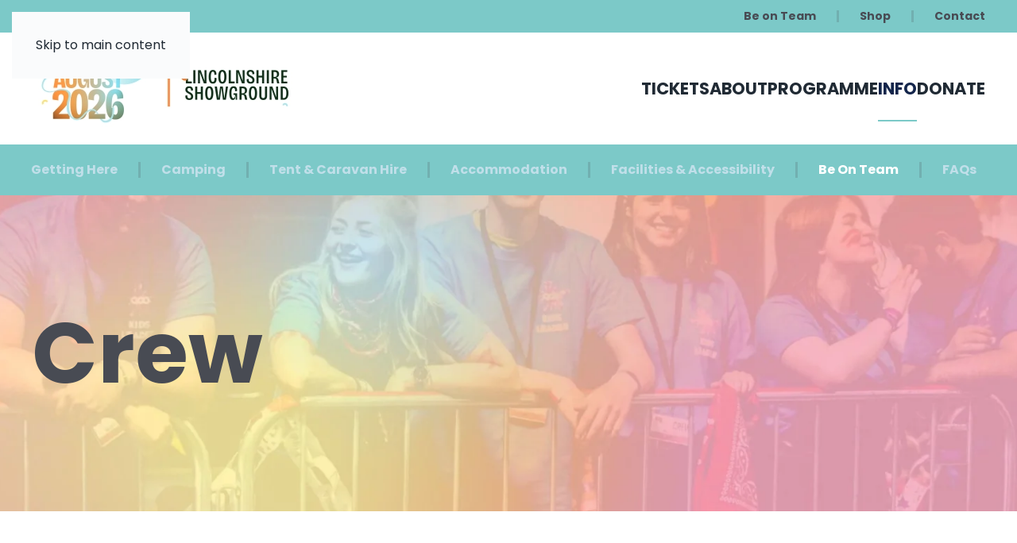

--- FILE ---
content_type: text/html; charset=utf-8
request_url: https://awakenevent.uk/be-on-team
body_size: 10549
content:
<!DOCTYPE html>
<html lang="en-gb" dir="ltr">
    <head>
<script class="4SEO_analytics_rule_4" >
        (function(w,d,s,l,i){w[l]=w[l]||[];w[l].push({'gtm.start':new Date().getTime(),event:'gtm.js'});var f=d.getElementsByTagName(s)[0],j=d.createElement(s),dl=l!='dataLayer'?'&l='+l:'';j.async=true;j.src='https://www.googletagmanager.com/gtm.js?id='+i+dl;f.parentNode.insertBefore(j,f);})(window,document,'script','dataLayer','GTM-5BDG8PL');
</script>

        <meta name="viewport" content="width=device-width, initial-scale=1">
        <link rel="icon" href="/images/core/2023-09/favicon.png" sizes="any">
                <link rel="apple-touch-icon" href="/images/core/2023-09/apple-touch-icon.png">
        <meta charset="utf-8">
	<meta name="author" content="Super User">
	<meta name="description" content="Crew Could you be part of the Awaken Crew? We have loads of opportunities and ways you can serve - plus you can save money on your tickets too! 50% Reduction Wh...">
	<meta name="generator" content="Joomla! - Open Source Content Management">
	<title>Be On Team</title>
<link href="/media/vendor/joomla-custom-elements/css/joomla-alert.min.css?0.4.1" rel="stylesheet">
	<link href="/media/system/css/joomla-fontawesome.min.css?4.5.32" rel="preload" as="style" onload="this.onload=null;this.rel='stylesheet'">
	<link href="/templates/yootheme/css/theme.9.css?1764331192" rel="stylesheet">
	<link href="/media/plg_system_jcepro/site/css/content.min.css?86aa0286b6232c4a5b58f892ce080277" rel="stylesheet">
<script src="/media/vendor/jquery/js/jquery.min.js?3.7.1"></script>
	<script src="/media/legacy/js/jquery-noconflict.min.js?504da4"></script>
	<script type="application/json" class="joomla-script-options new">{"joomla.jtext":{"ERROR":"Error","MESSAGE":"Message","NOTICE":"Notice","WARNING":"Warning","JCLOSE":"Close","JOK":"OK","JOPEN":"Open"},"system.paths":{"root":"","rootFull":"https:\/\/awakenevent.uk\/","base":"","baseFull":"https:\/\/awakenevent.uk\/"},"csrf.token":"b5f28661e7e75b697fec24733b62618c"}</script>
	<script src="/media/system/js/core.min.js?a3d8f8"></script>
	<script src="/media/system/js/messages.min.js?9a4811" type="module"></script>
	<script src="/templates/yootheme/vendor/assets/uikit/dist/js/uikit.min.js?4.5.32"></script>
	<script src="/templates/yootheme/vendor/assets/uikit/dist/js/uikit-icons-creative-hub.min.js?4.5.32"></script>
	<script src="/templates/yootheme/js/theme.js?4.5.32"></script>
	<script type="application/ld+json">{"@context":"https://schema.org","@graph":[{"@type":"Organization","@id":"https://awakenevent.uk/#/schema/Organization/base","name":"Awaken","url":"https://awakenevent.uk/"},{"@type":"WebSite","@id":"https://awakenevent.uk/#/schema/WebSite/base","url":"https://awakenevent.uk/","name":"Awaken","publisher":{"@id":"https://awakenevent.uk/#/schema/Organization/base"}},{"@type":"WebPage","@id":"https://awakenevent.uk/#/schema/WebPage/base","url":"https://awakenevent.uk/be-on-team","name":"Be On Team","description":"Crew Could you be part of the Awaken Crew? We have loads of opportunities and ways you can serve - plus you can save money on your tickets too! 50% Reduction Wh...","isPartOf":{"@id":"https://awakenevent.uk/#/schema/WebSite/base"},"about":{"@id":"https://awakenevent.uk/#/schema/Organization/base"},"inLanguage":"en-GB"},{"@type":"Article","@id":"https://www.awakenevent.uk/#/schema/com_content/article/8","name":"Be On Team","headline":"Be On Team","inLanguage":"en-GB","author":{"@type":"Person","name":"Super User"},"articleSection":"Uncategorised","dateCreated":"2021-10-14T10:07:11+00:00","interactionStatistic":{"@type":"InteractionCounter","userInteractionCount":10093},"isPartOf":{"@id":"https://www.awakenevent.uk/#/schema/WebPage/base"}}]}</script>
	<script>window.yootheme ||= {}; var $theme = yootheme.theme = {"i18n":{"close":{"label":"Close"},"totop":{"label":"Back to top"},"marker":{"label":"Open"},"navbarToggleIcon":{"label":"Open Menu"},"paginationPrevious":{"label":"Previous page"},"paginationNext":{"label":"Next Page"},"searchIcon":{"toggle":"Open Search","submit":"Submit Search"},"slider":{"next":"Next slide","previous":"Previous slide","slideX":"Slide %s","slideLabel":"%s of %s"},"slideshow":{"next":"Next slide","previous":"Previous slide","slideX":"Slide %s","slideLabel":"%s of %s"},"lightboxPanel":{"next":"Next slide","previous":"Previous slide","slideLabel":"%s of %s","close":"Close"}}};</script>
	<script data-preview="diff">UIkit.icon.add({"heroicons-solid--phone":"<svg fill=\"none\" xmlns=\"http:\/\/www.w3.org\/2000\/svg\" viewBox=\"0 0 20 20\" width=\"20\" height=\"20\"><path d=\"M2 3a1 1 0 011-1h2.153a1 1 0 01.986.836l.74 4.435a1 1 0 01-.54 1.06l-1.548.773a11.037 11.037 0 006.105 6.105l.774-1.548a1 1 0 011.059-.54l4.435.74a1 1 0 01.836.986V17a1 1 0 01-1 1h-2C7.82 18 2 12.18 2 5V3z\" fill=\"#4A5568\"\/><\/svg>","heroicons-solid--mail":"<svg fill=\"none\" xmlns=\"http:\/\/www.w3.org\/2000\/svg\" viewBox=\"0 0 20 20\" width=\"20\" height=\"20\"><path d=\"M2.003 5.884L10 9.882l7.997-3.998A2 2 0 0016 4H4a2 2 0 00-1.997 1.884z\" fill=\"#4A5568\"\/><path d=\"M18 8.118l-8 4-8-4V14a2 2 0 002 2h12a2 2 0 002-2V8.118z\" fill=\"#4A5568\"\/><\/svg>","heroicons-solid--map":"<svg fill=\"none\" xmlns=\"http:\/\/www.w3.org\/2000\/svg\" viewBox=\"0 0 20 20\" width=\"20\" height=\"20\"><path fill-rule=\"evenodd\" clip-rule=\"evenodd\" d=\"M12 1.586l-4 4v12.828l4-4V1.586zM3.707 3.293A1 1 0 002 4v10a1 1 0 00.293.707L6 18.414V5.586L3.707 3.293zm14 2L14 1.586v12.828l2.293 2.293A1 1 0 0018 16V6a1 1 0 00-.293-.707z\" fill=\"#374151\"\/><\/svg>"})</script>
	<meta property="og:locale" content="en_GB" class="4SEO_ogp_tag">
	<meta property="og:url" content="https://awakenevent.uk/be-on-team" class="4SEO_ogp_tag">
	<meta property="og:site_name" content="Awaken" class="4SEO_ogp_tag">
	<meta property="og:type" content="article" class="4SEO_ogp_tag">
	<meta property="og:title" content="Be On Team" class="4SEO_ogp_tag">
	<meta property="og:description" content="Crew Could you be part of the Awaken Crew? We have loads of opportunities and ways you can serve - plus you can save money on your tickets too! 50% Reduction Wh..." class="4SEO_ogp_tag">
	<meta property="fb:app_id" content="966242223397117" class="4SEO_ogp_tag">
	<meta property="og:image" content="https://awakenevent.uk/templates/yootheme/cache/e6/WVUK_2021_RGB_Orange_White7805-e67690a0.png" class="4SEO_ogp_tag">
	<meta property="og:image:width" content="10598" class="4SEO_ogp_tag">
	<meta property="og:image:height" content="4413" class="4SEO_ogp_tag">
	<meta property="og:image:secure_url" content="https://awakenevent.uk/templates/yootheme/cache/e6/WVUK_2021_RGB_Orange_White7805-e67690a0.png" class="4SEO_ogp_tag">
	<meta name="twitter:card" content="summary" class="4SEO_tcards_tag">
	<meta name="twitter:url" content="https://awakenevent.uk/be-on-team" class="4SEO_tcards_tag">
	<meta name="twitter:title" content="Be On Team" class="4SEO_tcards_tag">
	<meta name="twitter:description" content="Crew Could you be part of the Awaken Crew? We have loads of opportunities and ways you can serve - plus you can save money on your tickets too! 50% Reduction Wh..." class="4SEO_tcards_tag">
	<meta name="twitter:image" content="https://awakenevent.uk/templates/yootheme/cache/e6/WVUK_2021_RGB_Orange_White7805-e67690a0.png" class="4SEO_tcards_tag">

    
<script class="4SEO_analytics_rule_5" >
    !function(f,b,e,v,n,t,s)
    {if(f.fbq)return;n=f.fbq=function(){n.callMethod?
        n.callMethod.apply(n,arguments):n.queue.push(arguments)};
        if(!f._fbq)f._fbq=n;n.push=n;n.loaded=!0;n.version='2.0';
        n.queue=[];t=b.createElement(e);t.async=!0;
        t.src=v;s=b.getElementsByTagName(e)[0];
        s.parentNode.insertBefore(t,s)}(window, document,'script',
        'https://connect.facebook.net/en_GB/fbevents.js');
    fbq('init', '1032317850305952');
    fbq('track', 'PageView');</script>
<noscript class="4SEO_analytics_rule_5"><img height="1" width="1" style="display:none" src="https://www.facebook.com/tr?id=1032317850305952&ev=PageView&noscript=1"/></noscript>
	<meta name="robots" content="max-snippet:-1, max-image-preview:large, max-video-preview:-1" class="4SEO_robots_tag">
	<script type="application/ld+json" class="4SEO_structured_data_breadcrumb">{
    "@context": "http://schema.org",
    "@type": "BreadcrumbList",
    "itemListElement": [
        {
            "@type": "listItem",
            "position": 1,
            "name": "Home",
            "item": "https://awakenevent.uk/"
        },
        {
            "@type": "listItem",
            "position": 2,
            "name": "Info",
            "item": "https://awakenevent.uk/getting-here"
        },
        {
            "@type": "listItem",
            "position": 3,
            "name": "Be On Team",
            "item": "https://awakenevent.uk/be-on-team"
        }
    ]
}</script>
<script type="application/ld+json" class="4SEO_structured_data_page">{
    "@context": "http://schema.org",
    "@graph": [
        {
            "@type": "Article",
            "author": {
                "@id": "https://awakenevent.uk/#super_user_d740ffb1e5"
            },
            "dateModified": "2026-01-08T14:41:13Z",
            "datePublished": "2021-10-14T10:07:11Z",
            "description": "Crew Could you be part of the Awaken Crew? We have loads of opportunities and ways you can serve - plus you can save money on your tickets too! 50% Reduction Wh...",
            "headline": "Be On Team",
            "image": [
                {
                    "@type": "ImageObject",
                    "url": "https://awakenevent.uk/templates/yootheme/cache/e6/WVUK_2021_RGB_Orange_White7805-e67690a0.png",
                    "caption": null,
                    "description": "",
                    "width": 10598,
                    "height": 4413
                }
            ],
            "inLanguage": "en-GB",
            "mainEntityOfPage": {
                "@type": "WebPage",
                "url": "https://awakenevent.uk/be-on-team"
            },
            "publisher": {
                "@id": "https://awakenevent.uk/#defaultPublisher"
            },
            "url": "https://awakenevent.uk/be-on-team"
        },
        {
            "@type": "Person",
            "name": "Super User",
            "@id": "https://awakenevent.uk/#super_user_d740ffb1e5"
        },
        {
            "@id": "https://awakenevent.uk/#defaultPublisher",
            "@type": "Organization",
            "url": "https://awakenevent.uk/",
            "logo": {
                "@id": "https://awakenevent.uk/#defaultLogo"
            },
            "name": "Awaken"
        },
        {
            "@id": "https://awakenevent.uk/#defaultLogo",
            "@type": "ImageObject",
            "url": "",
            "width": "",
            "height": ""
        }
    ]
}</script></head>
    <body class="">
<noscript class="4SEO_analytics_rule_4"><iframe src="https://www.googletagmanager.com/ns.html?id=GTM-5BDG8PL" height="0" width="0" style="display:none;visibility:hidden"></iframe></noscript>


        <div class="uk-hidden-visually uk-notification uk-notification-top-left uk-width-auto">
            <div class="uk-notification-message">
                <a href="#tm-main" class="uk-link-reset">Skip to main content</a>
            </div>
        </div>

        
        
        <div class="tm-page">

                        


<header class="tm-header-mobile uk-hidden@m">


    
        <div class="uk-navbar-container">

            <div class="uk-container uk-container-expand">
                <nav class="uk-navbar" uk-navbar="{&quot;align&quot;:&quot;left&quot;,&quot;container&quot;:&quot;.tm-header-mobile&quot;,&quot;boundary&quot;:&quot;.tm-header-mobile .uk-navbar-container&quot;}">

                                        <div class="uk-navbar-left ">

                        
                                                    <a uk-toggle href="#tm-dialog-mobile" class="uk-navbar-toggle">

        
        <div uk-navbar-toggle-icon></div>

        
    </a>
                        
                        
                    </div>
                    
                                        <div class="uk-navbar-center">

                                                    <a href="https://awakenevent.uk/" aria-label="Back to home" class="uk-logo uk-navbar-item">
    <picture>
<source type="image/webp" srcset="/templates/yootheme/cache/4f/Awaken%20Website%20Banner%20vrs.2-4ff50697.webp 200w, /templates/yootheme/cache/14/Awaken%20Website%20Banner%20vrs.2-14f6321b.webp 400w" sizes="(min-width: 200px) 200px">
<img alt loading="eager" src="/templates/yootheme/cache/32/Awaken%20Website%20Banner%20vrs.2-3249669c.png" width="200" height="66">
</picture></a>
                        
                        
                    </div>
                    
                    
                </nav>
            </div>

        </div>

    



    
        <div id="tm-dialog-mobile" class="uk-modal uk-modal-full" uk-modal>
        <div class="uk-modal-dialog uk-flex">

                        <button class="uk-modal-close-full uk-close-large" type="button" uk-close uk-toggle="cls: uk-modal-close-full uk-close-large uk-modal-close-default; mode: media; media: @s"></button>
            
            <div class="uk-modal-body uk-padding-large uk-margin-auto uk-flex uk-flex-column uk-box-sizing-content uk-width-auto@s" uk-height-viewport uk-toggle="{&quot;cls&quot;:&quot;uk-padding-large&quot;,&quot;mode&quot;:&quot;media&quot;,&quot;media&quot;:&quot;@s&quot;}">

                                <div class="uk-margin-auto-vertical uk-text-center">
                    
<div class="uk-panel" id="module-menu-dialog-mobile">

    
    
<ul class="uk-nav uk-nav-default uk-nav-divider uk-nav-center">
    
	<li class="item-473 uk-parent"><a href="/tickets">Tickets</a>
	<ul class="uk-nav-sub">

		<li class="item-875"><a href="/tickets-2026">Tickets 2026</a></li></ul></li>
	<li class="item-125"><a href="/about">About</a></li>
	<li class="item-126 uk-parent"><a href="/programme">Programme</a>
	<ul class="uk-nav-sub">

		<li class="item-295"><a href="/programme">Programme</a></li>
		<li class="item-182"><a href="/main-arena-line-up">Line Up</a></li>
		<li class="item-183"><a href="/awaken-kids">Kids</a></li>
		<li class="item-184"><a href="/youth">Youth</a></li>
		<li class="item-187"><a href="/seminars">Seminars</a></li>
		<li class="item-188"><a href="/morning-prayer">Prayer &amp; Bible Study</a></li>
		<li class="item-190"><a href="/activities">Afternoon Activities &amp; Late Night Programme</a></li>
		<li class="item-368"><a href="/partners-supporting-organisations">Partners</a></li>
		<li class="item-402"><a href="/leaders-long-lunch">Leaders Long Lunch</a></li></ul></li>
	<li class="item-127 uk-active uk-parent"><a href="/getting-here">Info</a>
	<ul class="uk-nav-sub">

		<li class="item-128"><a href="/getting-here">Getting Here</a></li>
		<li class="item-129"><a href="/camping">Camping</a></li>
		<li class="item-296"><a href="/tent-caravan-hire">Tent &amp; Caravan Hire</a></li>
		<li class="item-277"><a href="/accommodation">Accommodation</a></li>
		<li class="item-130"><a href="/facilities-accessibility">Facilities &amp; Accessibility</a></li>
		<li class="item-131 uk-active"><a href="/be-on-team">Be On Team</a></li>
		<li class="item-132"><a href="/faqs">FAQs</a></li></ul></li>
	<li class="item-135"><a href="/donate">Donate</a></li></ul>

</div>

                </div>
                
                
            </div>

        </div>
    </div>
    
    

</header>


<div class="tm-toolbar tm-toolbar-default uk-visible@m">
    <div class="uk-container uk-flex uk-flex-middle">

        
                <div class="uk-margin-auto-left">
            <div class="uk-grid-medium uk-child-width-auto uk-flex-middle" uk-grid="margin: uk-margin-small-top">
                <div>
<div class="uk-panel" id="module-93">

    
    
<ul class="uk-subnav uk-subnav-divider" uk-dropnav="{&quot;boundary&quot;:&quot;false&quot;,&quot;container&quot;:&quot;body&quot;}">
    
	<li class="item-133"><a href="/be-on-team">Be on Team</a></li>
	<li class="item-134"><a href="/shop">Shop</a></li>
	<li class="item-136"><a href="/contact">Contact</a></li></ul>

</div>
</div>
            </div>
        </div>
        
    </div>
</div>

<header class="tm-header uk-visible@m">



        <div uk-sticky media="@m" show-on-up animation="uk-animation-slide-top" cls-active="uk-navbar-sticky" sel-target=".uk-navbar-container">
    
        <div class="uk-navbar-container">

            <div class="uk-container">
                <nav class="uk-navbar" uk-navbar="{&quot;align&quot;:&quot;left&quot;,&quot;container&quot;:&quot;.tm-header &gt; [uk-sticky]&quot;,&quot;boundary&quot;:&quot;.tm-header .uk-navbar-container&quot;}">

                                        <div class="uk-navbar-left ">

                                                    <a href="https://awakenevent.uk/" aria-label="Back to home" class="uk-logo uk-navbar-item">
    <picture>
<source type="image/webp" srcset="/templates/yootheme/cache/5e/Awaken%20Website%20Banner%20vrs.2-5e8f3298.webp 334w, /templates/yootheme/cache/04/Awaken%20Website%20Banner%20vrs.2-045c4cfe.webp 668w" sizes="(min-width: 334px) 334px">
<img alt loading="eager" src="/templates/yootheme/cache/23/Awaken%20Website%20Banner%20vrs.2-23335293.png" width="334" height="111">
</picture></a>
                        
                        
                        
                    </div>
                    
                    
                                        <div class="uk-navbar-right">

                                                    
<ul class="uk-navbar-nav" id="module-1">
    
	<li class="item-473"><a href="/tickets">Tickets</a></li>
	<li class="item-125"><a href="/about">About</a></li>
	<li class="item-126"><a href="/programme">Programme</a></li>
	<li class="item-127 uk-active"><a href="/getting-here">Info</a></li>
	<li class="item-135"><a href="/donate">Donate</a></li></ul>

                        
                                                    
                        
                    </div>
                    
                </nav>
            </div>

        </div>

        </div>
    







</header>

            
            
<div class="tm-top uk-section-primary uk-section uk-section-xsmall">

    
        
        
        
                        <div class="uk-container">
            
                
<div class="uk-panel uk-text-center" id="module-92">

    
    
<ul class="uk-subnav uk-subnav-divider" uk-dropnav="{&quot;boundary&quot;:&quot;false&quot;,&quot;container&quot;:&quot;body&quot;}">
    
	<li class="item-128"><a href="/getting-here">Getting Here</a></li>
	<li class="item-129"><a href="/camping">Camping</a></li>
	<li class="item-296"><a href="/tent-caravan-hire">Tent &amp; Caravan Hire</a></li>
	<li class="item-277"><a href="/accommodation">Accommodation</a></li>
	<li class="item-130"><a href="/facilities-accessibility">Facilities &amp; Accessibility</a></li>
	<li class="item-131 uk-active"><a href="/be-on-team">Be On Team</a></li>
	<li class="item-132"><a href="/faqs">FAQs</a></li></ul>

</div>

                        </div>
            
        
    
</div>


            <main id="tm-main" >

                
                <div id="system-message-container" aria-live="polite"></div>

                <!-- Builder #page -->
<div class="uk-section-primary">
        <div data-src="/templates/yootheme/cache/c5/2-c55edb6d.jpeg" data-sources="[{&quot;type&quot;:&quot;image\/webp&quot;,&quot;srcset&quot;:&quot;\/templates\/yootheme\/cache\/9a\/2-9aa47e44.webp 768w, \/templates\/yootheme\/cache\/c8\/2-c8256887.webp 1024w, \/templates\/yootheme\/cache\/20\/2-20b5b9b3.webp 1366w, \/templates\/yootheme\/cache\/be\/2-bef30891.webp 1600w, \/templates\/yootheme\/cache\/69\/2-69609648.webp 1920w&quot;,&quot;sizes&quot;:&quot;(max-aspect-ratio: 1920\/984) 195vh&quot;}]" uk-img class="uk-background-norepeat uk-background-cover uk-background-center-center uk-background-fixed uk-section uk-section-large">    
        
        
        
            
                                <div class="uk-container">                
                    <div class="uk-grid tm-grid-expand uk-child-width-1-1 uk-grid-margin">
<div class="uk-width-1-1">
    
        
            
            
            
                
                    
<h1 class="uk-heading-large">        Crew    </h1>
                
            
        
    
</div></div>
                                </div>                
            
        
        </div>
    
</div>
<div class="uk-section-default uk-section">
    
        
        
        
            
                                <div class="uk-container uk-container-small">                
                    <div class="uk-grid tm-grid-expand uk-child-width-1-1 uk-grid-margin">
<div class="uk-width-1-1">
    
        
            
            
            
                
                    <div class="uk-panel uk-margin">Could you be part of the Awaken Crew? We have loads of opportunities and ways you can serve - plus you can save money on your tickets too!
</div>
<div class="uk-margin uk-text-center">
    
        <div class="uk-grid uk-child-width-1-1 uk-child-width-1-2@m uk-grid-match" uk-grid>                <div>
<div class="el-item uk-card uk-card-primary uk-card-body uk-margin-remove-first-child">
    
        
            
                
            
            
                                                
                
                    

        
                <h3 class="el-title uk-h3 uk-margin-top uk-margin-remove-bottom">                        50% Reduction                    </h3>        
        
    
        
        
                <div class="el-content uk-panel uk-margin-top"><p>When you serve 16 hours or more over the event</p></div>        
        
        

                
                
            
        
    
</div></div>
                <div>
<div class="el-item uk-card uk-card-primary uk-card-body uk-margin-remove-first-child">
    
        
            
                
            
            
                                                
                
                    

        
                <h3 class="el-title uk-h3 uk-margin-top uk-margin-remove-bottom">                        100% Reduction                    </h3>        
        
    
        
        
                <div class="el-content uk-panel uk-margin-top"><p>When you serve 24 hours or more over the event</p></div>        
        
        

                
                
            
        
    
</div></div>
                </div>
    
</div><div class="uk-panel uk-margin"><p><span style="font-weight: 400;">All crew applications are processed in line with our crew vetting procedures and during your application you will be required to confirm your consent for Ground Level to undertake these checks. Crew Vetting is a mandatory requirement in order to be on a team at the event. </span></p>
<p></p>
<p><span style="font-weight: 400;">Vetting procedures vary from one team to another but could include the following:</span></p>
<ul>
<li style="font-weight: 400;" aria-level="1"><span style="font-weight: 400;">Church Leader Reference</span></li>
<li style="font-weight: 400;" aria-level="1"><span style="font-weight: 400;">Completion of a Self Disclosure form</span></li>
<li style="font-weight: 400;" aria-level="1"><span style="font-weight: 400;">Undergoing a Disclosure and Barring Service Check</span></li>
<li style="font-weight: 400;" aria-level="1"><span style="font-weight: 400;">Approval and review of your application by Ground Level Staff, Team Leader, and referral to our Safeguarding Teams and advisors as and when required. </span></li>
</ul></div>
                
            
        
    
</div></div><div class="uk-grid tm-grid-expand uk-child-width-1-1 uk-grid-margin">
<div class="uk-width-1-1">
    
        
            
            
            
                
                    
<div class="uk-margin">
    
    
        
        
<a class="el-content uk-width-1-1 uk-button uk-button-secondary uk-button-large" href="https://events.solidrock.io/groundlevel/awaken-2026/group" target="_blank">
    
        Apply to be on Crew    
    
</a>


        
    
    
</div>

                
            
        
    
</div></div>
                                </div>                
            
        
    
</div>
<div class="uk-section-secondary uk-section">
    
        
        
        
            
                                <div class="uk-container">                
                    <div class="uk-grid tm-grid-expand uk-child-width-1-1 uk-grid-margin">
<div class="uk-width-1-1">
    
        
            
            
            
                
                    
<h2 class="uk-text-center">        Have a look at our different teams    </h2><div class="uk-divider-small uk-text-center"></div>
                
            
        
    
</div></div><div class="uk-grid-margin uk-container uk-container-xsmall"><div class="uk-grid tm-grid-expand uk-child-width-1-1">
<div class="uk-width-1-1">
    
        
            
            
            
                
                    
<div class="uk-margin">
    
        <div class="uk-child-width-expand" uk-grid>            <div class="uk-width-auto@m">
<ul class="el-nav uk-tab-left" uk-tab="connect: #js-1; itemNav: #js-2; animation: uk-animation-fade; media: @m  ;">        <li>
        <a href>Big Top Stewarding</a>
    </li>
        <li>
        <a href>Welcome & Registration</a>
    </li>
        <li>
        <a href>Info Point</a>
    </li>
        <li>
        <a href>Marketplace Cafe</a>
    </li>
        <li>
        <a href>Merch </a>
    </li>
        <li>
        <a href>Shuttle Service Team</a>
    </li>
        <li>
        <a href>Site Shop</a>
    </li>
        <li>
        <a href>Media Crew</a>
    </li>
        <li>
        <a href>Activities</a>
    </li>
        <li>
        <a href>Setup Crew</a>
    </li>
        <li>
        <a href>Event Security</a>
    </li>
        <li>
        <a href>Venue & Seminar Production</a>
    </li>
        <li>
        <a href>Late Night Crew</a>
    </li>
        <li>
        <a href>Awaken Kids 0-4s</a>
    </li>
        <li>
        <a href>Awaken Kids 4-6s</a>
    </li>
        <li>
        <a href>Awaken Kids 7-10s</a>
    </li>
        <li>
        <a href>YTH.Revival</a>
    </li>
    </ul></div>            <div>

                <div id="js-1" class="uk-switcher" uk-height-match="row: false">                                        <div class="el-item uk-margin-remove-first-child">


        

        
                <h3 class="el-title uk-h3 uk-margin-top uk-margin-remove-bottom">                        Big Top Stewarding                    </h3>        
                <div class="el-meta uk-h5 uk-text-primary uk-margin-small-top uk-margin-remove-bottom">Stewarding in the Big Top is about so much more than a hi-vis jacket</div>        
    
        
                <div class="el-content uk-panel uk-margin-top">You’ll be part of a big team whose purpose is to welcome and look after people as they join together to worship and praise Jesus! It’s a team full of helpful, smiley people that greet and care for all the guests.</div>        
        
        
    

</div>
                                        <div class="el-item uk-margin-remove-first-child">


        

        
                <h3 class="el-title uk-h3 uk-margin-top uk-margin-remove-bottom">                        Welcome & Registration Crew                    </h3>        
                <div class="el-meta uk-h5 uk-text-primary uk-margin-small-top uk-margin-remove-bottom">Are you good at welcoming people? </div>        
    
        
                <div class="el-content uk-panel uk-margin-top"><p>The Welcome &amp; Registration Team are the first people that our guests meet when they arrive at the event. The team works hard to get the thousands of guests through the gates, so we need a solid crew to help support this and make it a smooth process for everyone! Starting from 12pm Thursday</p></div>        
        
        
    

</div>
                                        <div class="el-item uk-margin-remove-first-child">


        

        
                <h3 class="el-title uk-h3 uk-margin-top uk-margin-remove-bottom">                        Info Point                    </h3>        
                <div class="el-meta uk-h5 uk-text-primary uk-margin-small-top uk-margin-remove-bottom">Are you good at helping people? Can you store lots of information in that clever brain of yours?</div>        
    
        
                <div class="el-content uk-panel uk-margin-top">We need people who can answer any questions, help reunite people with lost property and be a reassuring voice when they don’t know where to go or what to do. So if you’re up for this people-based challenge, then this is the role for you!</div>        
        
        
    

</div>
                                        <div class="el-item uk-margin-remove-first-child">


        

        
                <h3 class="el-title uk-h3 uk-margin-top uk-margin-remove-bottom">                        Marketplace Cafe                    </h3>        
        
    
        
                <div class="el-content uk-panel uk-margin-top"><p>We need people who will help sell drinks, cakes and treats while creating a space for people to relax and connect in our Marketplace Cafe. </p></div>        
        
        
    

</div>
                                        <div class="el-item uk-margin-remove-first-child">


        

        
                <h3 class="el-title uk-h3 uk-margin-top uk-margin-remove-bottom">                        Merch                     </h3>        
        
    
        
                <div class="el-content uk-panel uk-margin-top">Why not be apart of the team that brings Awaken to life through Merch!
</div>        
        
        
    

</div>
                                        <div class="el-item uk-margin-remove-first-child">


        

        
                <h3 class="el-title uk-h3 uk-margin-top uk-margin-remove-bottom">                        Shuttle Service Team                    </h3>        
        
    
        
                <div class="el-content uk-panel uk-margin-top"><p>We are looking for friendly volunteers who are happy to drive the buggies around the shuttle stops picking up delegates who need a lift to various places on site. </p></div>        
        
        
    

</div>
                                        <div class="el-item uk-margin-remove-first-child">


        

        
                <h3 class="el-title uk-h3 uk-margin-top uk-margin-remove-bottom">                        Site Shop                    </h3>        
                <div class="el-meta uk-h5 uk-text-primary uk-margin-small-top uk-margin-remove-bottom">Ever wanted to work in a shop? Well, look no further!</div>        
    
        
                <div class="el-content uk-panel uk-margin-top">We need people with excellent customer service who can apply themselves to a variety of tasks like filling up stock, being on till and doing it all with a smile.
</div>        
        
        
    

</div>
                                        <div class="el-item uk-margin-remove-first-child">


        

        
                <h3 class="el-title uk-h3 uk-margin-top uk-margin-remove-bottom">                        Media Crew                    </h3>        
                <div class="el-meta uk-h5 uk-text-primary uk-margin-small-top uk-margin-remove-bottom">Let's keep the memories forever</div>        
    
        
                <div class="el-content uk-panel uk-margin-top">We love capturing all the aspects of the event to share with guests and use for future publicity, if your a photographer or videographer we want to hear from you!
</div>        
        
        
    

</div>
                                        <div class="el-item uk-margin-remove-first-child">


        

        
                <h3 class="el-title uk-h3 uk-margin-top uk-margin-remove-bottom">                        Activities                    </h3>        
                <div class="el-meta uk-h5 uk-text-primary uk-margin-small-top uk-margin-remove-bottom">Do you love sports, running around, and having fun?</div>        
    
        
                <div class="el-content uk-panel uk-margin-top"><p>We are looking for a team of people who are enthusiastic, and love to have fun playing games and doing sports. </p></div>        
        
        
    

</div>
                                        <div class="el-item uk-margin-remove-first-child">


        

        
                <h3 class="el-title uk-h3 uk-margin-top uk-margin-remove-bottom">                        Setup Crew                    </h3>        
                <div class="el-meta uk-h5 uk-text-primary uk-margin-small-top uk-margin-remove-bottom">Want to get the work out the way and sit back and enjoy?</div>        
    
        
                <div class="el-content uk-panel uk-margin-top">This role may vary from moving equipment around the site and setting venues up, to marking out.</div>        
        
        
    

</div>
                                        <div class="el-item uk-margin-remove-first-child">


        

        
                <h3 class="el-title uk-h3 uk-margin-top uk-margin-remove-bottom">                        Event Security                    </h3>        
                <div class="el-meta uk-h5 uk-text-primary uk-margin-small-top uk-margin-remove-bottom">Can you help us keep everyone safe?</div>        
    
        
                <div class="el-content uk-panel uk-margin-top">Don’t mind being up before the birds and awake with the owls, then we need you! We’re looking for a team of volunteers who can help us keep our event safe, make sure venues are looked after and be on hand for any emergency. </div>        
        
        
    

</div>
                                        <div class="el-item uk-margin-remove-first-child">


        

        
                <h3 class="el-title uk-h3 uk-margin-top uk-margin-remove-bottom">                        Venue & Seminar Production                    </h3>        
                <div class="el-meta uk-h5 uk-text-primary uk-margin-small-top uk-margin-remove-bottom">Can you help us facilitate spaces for God to move?</div>        
    
        
                <div class="el-content uk-panel uk-margin-top"><p>We want to create spaces for people to be impacted by the Holy-Spirit and receive greater insight and wisdom, can you help us make it happen by facilitating the production in these venues.</p></div>        
        
        
    

</div>
                                        <div class="el-item uk-margin-remove-first-child">


        

        
                <h3 class="el-title uk-h3 uk-margin-top uk-margin-remove-bottom">                        Late Night Crew                     </h3>        
                <div class="el-meta uk-h5 uk-text-primary uk-margin-small-top uk-margin-remove-bottom">Bit of a night owl?</div>        
    
        
                <div class="el-content uk-panel uk-margin-top">We have loads of opportunities to hang out in community amidst our late night programme, but it won’t run itself. Can you bring some creativity and spark fun and enjoyable experiences for our late night guests to enjoy?</div>        
        
        
    

</div>
                                        <div class="el-item uk-margin-remove-first-child">


        

        
                <h3 class="el-title uk-h3 uk-margin-top uk-margin-remove-bottom">                        Awaken Kids 0-4s                    </h3>        
                <div class="el-meta uk-h5 uk-text-primary uk-margin-small-top uk-margin-remove-bottom">Love having fun with our littlest troops?</div>        
    
        
                <div class="el-content uk-panel uk-margin-top">We would love you to consider being part of our youngest venue. Doing crafts, singing songs, playing with sand, water and getting messy is what this team is all about. </div>        
        
        
    

</div>
                                        <div class="el-item uk-margin-remove-first-child">


        

        
                <h3 class="el-title uk-h3 uk-margin-top uk-margin-remove-bottom">                        Awaken Kids 4-6s                    </h3>        
                <div class="el-meta uk-h5 uk-text-primary uk-margin-small-top uk-margin-remove-bottom">Do you have a heart to invest in the foundation of our children's faith?</div>        
    
        
                <div class="el-content uk-panel uk-margin-top"><p>This team is full of fun, crafts, songs and being able to engage with our kids in this foundational stage of their life and faith</p></div>        
        
        
    

</div>
                                        <div class="el-item uk-margin-remove-first-child">


        

        
                <h3 class="el-title uk-h3 uk-margin-top uk-margin-remove-bottom">                        Awaken Kids 7-10s                    </h3>        
                <div class="el-meta uk-h5 uk-text-primary uk-margin-small-top uk-margin-remove-bottom">Do you love seeing the next generation worshipping God and growing in their faith? Then join this team.</div>        
    
        
                <div class="el-content uk-panel uk-margin-top">This team is looking for enthusiastic members who want to see the next generation grow in their faith, explore the bible and all with a fun twist</div>        
        
        
    

</div>
                                        <div class="el-item uk-margin-remove-first-child">


        

        
                <h3 class="el-title uk-h3 uk-margin-top uk-margin-remove-bottom">                        Yth.revival 11-18s                    </h3>        
                <div class="el-meta uk-h5 uk-text-primary uk-margin-small-top uk-margin-remove-bottom">Have a passion to see young people on fire for God?</div>        
    
        
                <div class="el-content uk-panel uk-margin-top"><p>Our Youth<span> Teams are committed to raising a generation of youth who love Jesus and grow up knowing their value.</span></p></div>        
        
        
    

</div>
                                    </div>
            </div>
        </div>
    
</div>
                
            
        
    
</div></div></div>
                                </div>                
            
        
    
</div>

                
            </main>

            

                        <footer>
                <!-- Builder #footer --><style class="uk-margin-remove-adjacent">#footer\#0 .el-link{font-size: 14px;}#footer\#1 .el-link{font-size: 14px;}#footer\#2 .el-link{font-size: 14px;}#footer\#3 .el-content{font-size: 14px;}#footer\#4 .el-content{font-size: 14px;}</style>
<div class="uk-section-primary uk-preserve-color uk-section uk-section-xsmall">
    
        
        
        
            
                                <div class="uk-container uk-padding-remove-horizontal">                
                    <div class="uk-grid tm-grid-expand uk-child-width-1-1 uk-grid-margin">
<div class="uk-width-1-1">
    
        
            
            
            
                
                    
<h1 class="uk-h3 uk-width-medium uk-margin-auto uk-text-center">        In Partnership With    </h1>
                
            
        
    
</div></div><div class="uk-grid uk-flex-center uk-grid-margin" uk-grid>
<div class="uk-width-1-3@m">
    
        
            
            
            
                
                    
<div class="uk-margin uk-width-small uk-margin-auto">
        <a class="el-link" href="https://www.careforthefamily.org.uk/" target="_blank"><picture>
<source type="image/webp" srcset="/templates/yootheme/cache/5a/CFF%20logo%20white%20-5a251963.webp 644w" sizes="(min-width: 644px) 644px">
<img src="/templates/yootheme/cache/36/CFF%20logo%20white%20-360697e1.png" width="644" height="644" class="el-image" alt loading="eager">
</picture></a>    
    
</div>
                
            
        
    
</div>
<div class="uk-width-1-3@m">
    
        
            
            
            
                
                    
<div class="uk-margin uk-width-medium uk-margin-auto">
        <a class="el-link" href="https://www.worldvision.org.uk/donate/awaken-pajule-appeal/"><picture>
<source type="image/webp" srcset="/templates/yootheme/cache/cd/WVUK_2021_RGB_Orange_White7805-cdb2cc95.webp 768w, /templates/yootheme/cache/24/WVUK_2021_RGB_Orange_White7805-245846c6.webp 1024w, /templates/yootheme/cache/15/WVUK_2021_RGB_Orange_White7805-15cd2d69.webp 1366w, /templates/yootheme/cache/d2/WVUK_2021_RGB_Orange_White7805-d2bb4ae4.webp 1600w, /templates/yootheme/cache/76/WVUK_2021_RGB_Orange_White7805-76e4dace.webp 1920w, /templates/yootheme/cache/50/WVUK_2021_RGB_Orange_White7805-50ce46e3.webp 10598w" sizes="(min-width: 10598px) 10598px">
<img src="/templates/yootheme/cache/e6/WVUK_2021_RGB_Orange_White7805-e67690a0.png" width="10598" height="4413" class="el-image" alt loading="eager">
</picture></a>    
    
</div>
                
            
        
    
</div>
<div class="uk-width-1-3@m">
    
        
            
            
            
                
                    
<div class="uk-margin uk-width-medium uk-margin-auto">
        <a class="el-link" href="https://www.message.org.uk/"><picture>
<source type="image/webp" srcset="/templates/yootheme/cache/f9/MessageTrust-White-f9e1a43e.webp 768w, /templates/yootheme/cache/df/MessageTrust-White-df5e786d.webp 1024w, /templates/yootheme/cache/78/MessageTrust-White-781e24a8.webp 1366w, /templates/yootheme/cache/ca/MessageTrust-White-ca277195.webp 1600w, /templates/yootheme/cache/e8/MessageTrust-White-e8c7f8b9.webp 1920w, /templates/yootheme/cache/6b/MessageTrust-White-6b759959.webp 2369w" sizes="(min-width: 2369px) 2369px">
<img src="/templates/yootheme/cache/de/MessageTrust-White-de4b0866.png" width="2369" height="719" class="el-image" alt loading="eager">
</picture></a>    
    
</div>
                
            
        
    
</div></div>
                                </div>                
            
        
    
</div>
<div class="uk-section-muted uk-section uk-section-small">
    
        
        
        
            
                                <div class="uk-container">                
                    <div class="uk-grid tm-grid-expand uk-grid-margin" uk-grid>
<div class="uk-width-1-2@s uk-width-1-5@m">
    
        
            
            
            
                
                    
<div class="uk-margin uk-text-center">
        <picture>
<source type="image/webp" srcset="/templates/yootheme/cache/70/Awaken%2024%20Icon4-70401d8f.webp 400w, /templates/yootheme/cache/f7/Awaken%2024%20Icon4-f7550beb.webp 768w, /templates/yootheme/cache/c2/Awaken%2024%20Icon4-c2d3ce8a.webp 800w" sizes="(min-width: 400px) 400px">
<img src="/templates/yootheme/cache/49/Awaken%2024%20Icon4-49de83b0.png" width="400" height="225" class="el-image" alt loading="lazy">
</picture>    
    
</div>
                
            
        
    
</div>
<div class="uk-width-1-2@s uk-width-1-5@m">
    
        
            
            
            
                
                    
<h4 class="uk-text-left@s uk-text-center">        About Us    </h4>
<ul class="uk-list" id="footer#0">
    
    
                <li class="el-item">            <div class="el-content uk-panel"><a href="https://awakenevent.uk/about" class="el-link uk-margin-remove-last-child">About</a></div>        </li>                <li class="el-item">            <div class="el-content uk-panel"><a href="https://awakenevent.uk/programme" class="el-link uk-margin-remove-last-child">Programme</a></div>        </li>                <li class="el-item">            <div class="el-content uk-panel"><a href="https://awakenevent.uk/tickets" class="el-link uk-margin-remove-last-child">Tickets</a></div>        </li>                <li class="el-item">            <div class="el-content uk-panel"><a href="https://awakenevent.uk/shop" target="_blank" class="el-link uk-margin-remove-last-child">Shop</a></div>        </li>                <li class="el-item">            <div class="el-content uk-panel"><a href="https://awakenevent.uk/donate" class="el-link uk-margin-remove-last-child">Donate</a></div>        </li>                <li class="el-item">            <div class="el-content uk-panel"><a href="https://awakenevent.uk/partners-supporting-organisations" class="el-link uk-margin-remove-last-child"><p>Partners</p></a></div>        </li>                <li class="el-item">            <div class="el-content uk-panel"><a href="https://awakenevent.uk/awaken-gallery" class="el-link uk-margin-remove-last-child"><p>Awaken Gallery</p></a></div>        </li>        
    
    
</ul>
                
            
        
    
</div>
<div class="uk-width-1-3@s uk-width-1-5@m">
    
        
            
            
            
                
                    
<h4 class="uk-text-left@s uk-text-center">        Info    </h4>
<ul class="uk-list" id="footer#1">
    
    
                <li class="el-item">            <div class="el-content uk-panel"><a href="https://awakenevent.uk/images/documents/Awaken%20General%20Information%20%20Site%20Rules.pdf" target="_blank" class="el-link uk-margin-remove-last-child">General info/ Site Rules</a></div>        </li>                <li class="el-item">            <div class="el-content uk-panel"><a href="/getting-here" class="el-link uk-margin-remove-last-child">Getting Here</a></div>        </li>                <li class="el-item">            <div class="el-content uk-panel"><a href="/camping" class="el-link uk-margin-remove-last-child">Camping & Accomodation</a></div>        </li>                <li class="el-item">            <div class="el-content uk-panel"><a href="/facilities-accessibility" class="el-link uk-margin-remove-last-child">Facilities & Accesibility</a></div>        </li>                <li class="el-item">            <div class="el-content uk-panel"><a href="/be-on-team" class="el-link uk-margin-remove-last-child">Be on Team</a></div>        </li>                <li class="el-item">            <div class="el-content uk-panel"><a href="/promote" class="el-link uk-margin-remove-last-child">Promote Awaken</a></div>        </li>                <li class="el-item">            <div class="el-content uk-panel"><a href="/marketplace" class="el-link uk-margin-remove-last-child"><p>Marketplace</p></a></div>        </li>                <li class="el-item">            <div class="el-content uk-panel"><a href="/faqs" class="el-link uk-margin-remove-last-child">FAQs</a></div>        </li>        
    
    
</ul>
                
            
        
    
</div>
<div class="uk-width-1-3@s uk-width-1-5@m">
    
        
            
            
            
                
                    
<h4 class="uk-text-left@s uk-text-center">        Policies    </h4>
<ul class="uk-list" id="footer#2">
    
    
                <li class="el-item">            <div class="el-content uk-panel"><a href="/info/be-on-team?view=article&amp;id=32:terms-and-conditions&amp;catid=2" class="el-link uk-margin-remove-last-child"><p>Event Terms &amp; Conditions</p></a></div>        </li>                <li class="el-item">            <div class="el-content uk-panel"><a href="/images/documents/DPC-APN Awaken General Privacy Notice.pdf" target="_blank" class="el-link uk-margin-remove-last-child"><p>Event Privacy Policy</p></a></div>        </li>                <li class="el-item">            <div class="el-content uk-panel"><a href="/privacy-policy" class="el-link uk-margin-remove-last-child"><p>Website Privacy Policy</p></a></div>        </li>                <li class="el-item">            <div class="el-content uk-panel"><a href="/cookies-policy" class="el-link uk-margin-remove-last-child"><p>Website Cookies Policy</p></a></div>        </li>        
    
    
</ul>
                
            
        
    
</div>
<div class="uk-width-1-3@s uk-width-1-5@m">
    
        
            
            
            
                
                    
<h4 class="uk-text-left@s uk-text-center">        Contact Us    </h4>
<ul class="uk-list uk-text-justify" id="footer#3">
    
    
                <li class="el-item">            
        <a href="tel:01522 217556" target="_blank" class="uk-link-toggle">    
        <div class="uk-grid uk-grid-small uk-child-width-expand uk-flex-nowrap uk-flex-middle">            <div class="uk-width-auto uk-link"><span class="el-image" uk-icon="icon: heroicons-solid--phone;"></span></div>            <div>
                <div class="el-content uk-panel"><span class="uk-link uk-margin-remove-last-child"><p>01522 217556</p></span></div>            </div>
        </div>
        </a>    
        </li>                <li class="el-item">            
        <a href="mailto:admin@groundlevel.org.uk" target="_blank" class="uk-link-toggle">    
        <div class="uk-grid uk-grid-small uk-child-width-expand uk-flex-nowrap uk-flex-middle">            <div class="uk-width-auto uk-link"><span class="el-image" uk-icon="icon: heroicons-solid--mail;"></span></div>            <div>
                <div class="el-content uk-panel"><span class="uk-link uk-margin-remove-last-child"><p>admin@groundlevel.org.uk</p></span></div>            </div>
        </div>
        </a>    
        </li>        
    
    
</ul>
<ul class="uk-list uk-text-justify" id="footer#4">
    
    
                <li class="el-item">            
    
        <div class="uk-grid uk-grid-small uk-child-width-expand uk-flex-nowrap uk-flex-middle">            <div class="uk-width-auto"><span class="el-image" uk-icon="icon: heroicons-solid--map;"></span></div>            <div>
                <div class="el-content uk-panel"><p>Ground Level <br />22 Newland <br />Lincoln <br />LN1 1XD</p></div>            </div>
        </div>
    
        </li>        
    
    
</ul>
                
            
        
    
</div></div><div class="uk-grid-margin uk-container uk-container-xsmall"><div class="uk-grid tm-grid-expand uk-child-width-1-1">
<div class="uk-width-1-1">
    
        
            
            
            
                
                    <div class="uk-panel uk-text-small uk-text-muted uk-margin uk-text-center@s uk-text-center"><p><span>Awaken is organised by Ground Level Network. Ground Level Network is a trading style of Ground Level Ministry Team Ltd. ©
<script type="text/javascript">// <![CDATA[
  document.write(new Date().getFullYear());
// ]]></script>
Ground Level Ministry Team Ltd</span><br><span>Reg. In England no. 2425628 | Reg. as charity no. 1001599 | Reg. for VAT no. 613876329</span></p></div>
                
            
        
    
</div></div></div>
                                </div>                
            
        
    
</div>            </footer>
            
        </div>

        
        

    <noscript class="4SEO_cron">
    <img aria-hidden="true" alt="" style="position:absolute;bottom:0;left:0;z-index:-99999;" src="https://awakenevent.uk/index.php/_wblapi?nolangfilter=1&_wblapi=/forseo/v1/cron/image/" data-pagespeed-no-transform data-speed-no-transform />
</noscript>
<script class="4SEO_cron" data-speed-no-transform >setTimeout(function () {
        var e = document.createElement('img');
        e.setAttribute('style', 'position:absolute;bottom:0;right:0;z-index:-99999');
        e.setAttribute('aria-hidden', 'true');
        e.setAttribute('src', 'https://awakenevent.uk/index.php/_wblapi?nolangfilter=1&_wblapi=/forseo/v1/cron/image/' + Math.random().toString().substring(2) + Math.random().toString().substring(2)  + '.svg');
        document.body.appendChild(e);
        setTimeout(function () {
            document.body.removeChild(e)
        }, 3000)
    }, 3000);
</script>
</body>
</html>
